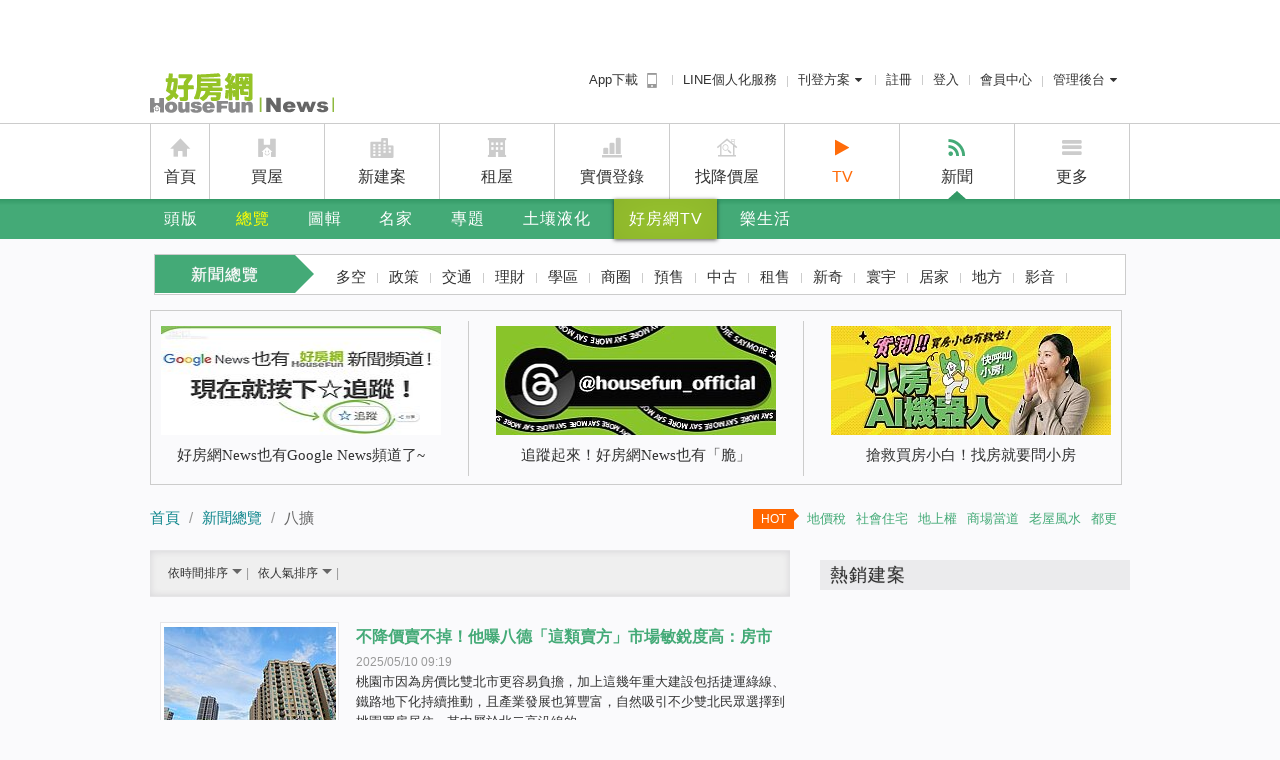

--- FILE ---
content_type: text/html; charset=utf-8
request_url: https://news.housefun.com.tw/news/%E5%85%AB%E6%93%B4/
body_size: 83052
content:


<!DOCTYPE html>
<!--[if lt IE 7]> <html class="no-js lt-ie9 lt-ie8 lt-ie7" lang="zh-TW"> <![endif]-->
<!--[if IE 7]>    <html class="no-js lt-ie9 lt-ie8" lang="zh-TW"> <![endif]-->
<!--[if IE 8]>    <html class="no-js lt-ie9" lang="zh-TW"> <![endif]-->
<!--[if gt IE 8]><!-->
<html xmlns="https://www.w3.org/1999/xhtml" dir="ltr" lang="zh-Hant-TW" prefix="og: http://ogp.me/ns#" class="no-js">
<!--<![endif]-->
<head>
    <meta charset="utf-8">
    <title>八擴新聞 | 好房網News</title>
    <meta name="description" property="og:description" itemprop="description" content="即時提供八擴房地產及相關新聞，由專業新聞團隊及在地記者採訪撰寫，讓你掌握市場趨勢及買屋、賣屋、租屋好時機。" />
    <meta property="fb:app_id" content="151861001614650" />
    <meta property="og:locale" content="zh_TW" />

    <meta property="og:title" itemprop="name" content="八擴新聞" />
    <meta property="og:description" content="即時提供八擴房地產及相關新聞，由專業新聞團隊及在地記者採訪撰寫，讓你掌握市場趨勢及買屋、賣屋、租屋好時機。" />
    <meta property="og:url" itemprop="url" content="https://news.housefun.com.tw/news/%e5%85%ab%e6%93%b4/" />
    <meta property="og:image" itemprop="image" content="https://p1-news.hfcdn.com/p1-news/MTYwNDMxMm5ld3M,/ee559ed5606b7f26_172x129.gif" />
    <meta property="og:site_name" content="好房網News" />
    <meta name="medium" content="news" />
    
    <link rel="canonical" href="https://news.housefun.com.tw/news/%e5%85%ab%e6%93%b4/" />
    <link rel="shortcut icon" type="image/x-icon" href="https://s1-news.hfcdn.com/s1-news/system/i/icon/favicon_48x48.ico" />
    <link rel="icon" type="image/x-icon" href="https://s1-news.hfcdn.com/s1-news/system/i/icon/favicon_16x16.ico" />
    <link rel="apple-touch-icon-precomposed" href="https://s1-news.hfcdn.com/s1-news/system/i/icon/57x57-news.ico" />
    <link rel="apple-touch-icon-precomposed" sizes="72x72" href="https://s1-news.hfcdn.com/s1-news/system/i/icon/72x72-news.ico" />
    <link rel="apple-touch-icon-precomposed" sizes="114x114" href="https://s1-news.hfcdn.com/s1-news/system/i/icon/114x114-news.ico" />
    <link rel="apple-touch-icon-precomposed" sizes="144x144" href="https://s1-news.hfcdn.com/s1-news/system/i/icon/144x144-news.ico" />

    
    <script type="text/javascript" src="/assets/js/news_2013_Layout_Header?r=389DF03EBE865F6272918E46907FFC27"></script>
    <!--[if lte IE 9]>
    <link rel="stylesheet" type="text/css" href="/Content/css/ie.css" />
    <link rel="stylesheet" type="text/css" href="/Content/css/news-2013/print_ie.css" media="print" />
    <![endif]-->
    
    
    <link href="//s1.hfcdn.com/min/b=fp&f=common/font-awesome/css/font-awesome.min.css&v=17322" rel="stylesheet">
    
        
            <meta name="robots" content="index,follow,noarchive" />
        
    <link rel="stylesheet" type="text/css" href="/Content/css/news-2013/news-lists.css?r=17322" media="screen" />

    <script type="text/javascript" src="//admd.housefun.com.tw/AD.aspx"></script>
    <script async src="https://securepubads.g.doubleclick.net/tag/js/gpt.js"></script>

    <script type="text/javascript">
			var ltm_data = {
				
				"pagedata":{
					"tags": "八擴",
					"list_ids": [726430462774,148861456410,719621455067,142117444122,280898437792,946907424619,812499421148]
				},
				
				"url": "https://news.housefun.com.tw/news/%E5%85%AB%E6%93%B4/",
				"pagetype": "news_list",
				"pageversion": "web",
				"member_token": "",
				"trid": "",
				"ltm":{
					"source": "",
					"campaign": "",
					"medium": "",
					"term": "",
					"content": ""
				}
			}
    </script>
    <link rel="stylesheet" href="//s1.hfcdn.com/min/b=fp/hf/css&f=header-menu.css&v=17322">
</head>
<body class="has-top-ad">
    <!-- Google Tag Manager -->
    <noscript>
        <iframe src="//www.googletagmanager.com/ns.html?id=GTM-MSX2N2"
                height="0" width="0" style="display:none;visibility:hidden"></iframe>
    </noscript>
    <script>
        (function (w, d, s, l, i) {
            w[l] = w[l] || []; w[l].push({
                'gtm.start':
                    new Date().getTime(), event: 'gtm.js'
            }); var f = d.getElementsByTagName(s)[0],
                j = d.createElement(s), dl = l != 'dataLayer' ? '&l=' + l : ''; j.async = true; j.src =
                    '//www.googletagmanager.com/gtm.js?id=' + i + dl; f.parentNode.insertBefore(j, f);
        })(window, document, 'script', 'dataLayer', 'GTM-MSX2N2');
    </script>
    <!-- End Google Tag Manager -->
    <!-- header area -->
    <header class="l-header">
        <div class="m-nav">
            
<div class="m-nav-hd">
    <h2 class="m-nav-logo">
        <a style="background-image: url('/Content/img/2013-news/news-logo-2014.png');" href="/" class="logo ga_click_trace" ga_cat="menu" ga_event="click" ga_label="menu_logo" title="好房網 News">好房網 News</a>
    </h2>
    
<ul class="m-nav-menu">
    <li class="app-download-link">
        <a href="https://apps.housefun.com.tw/apps/buy/">
            App下載 <i class="m-icon m-icon-mobile app-download"></i>
        </a>
    </li>
    <li id="lineat">
        <a class="ga_click_trace" ga_cat="header" ga_event="click" ga_label="header_line" href="https://www.housefun.com.tw/lineat/buy/?ltm_content=news_hearder">LINE個人化服務</a>
    </li>
    
    <li id="logPublish">
        <div class="m-button-group">
            <a href="javascript:;" class="m-button m-button-group-clear">
                刊登方案
                <i class="m-icon m-icon-caret-down"></i>
            </a>
            <div class="m-dropdown m-dropdown-right-arrow">
                <ul class="m-dropdown-bd">
                    <li><a href="https://member.housefun.com.tw/login/login.aspx?AFromURL=https%3a%2f%2frent.housefun.com.tw%2fmanage%2flandlord%2fhousesave.aspx">租屋免費刊登</a></li>
                    <li><a href="https://member.housefun.com.tw/Login/Login.aspx?AFromURL=http%3a%2f%2fi.housefun.com.tw%2fbackend%2flandlord%2fcreateshopstep01.aspx">賣屋刊登</a></li>
                    <li><a href="https://event.housefun.com.tw/service/">廣告刊登</a></li>
                    <li><a href="https://newhouse.housefun.com.tw/house_recruit">建案刊登</a></li>
                </ul>
            </div>
        </div>
    </li>
    <li>
            <a href="https://member.housefun.com.tw/add/addstep01.aspx?AFromURL=https%3a%2f%2fnews.housefun.com.tw%2fnews%2f%u516b%u64f4%2f" class="ga_click_trace" ga_cat="topbar" ga_event="click" ga_label="topbar_register">註冊</a>
    </li>
    <li>
            <a href="/api/sys/login?returnurl=https%3a%2f%2fnews.housefun.com.tw%2fnews%2f%u516b%u64f4%2f&Source=O" class="ga_click_trace" ga_cat="topbar" ga_event="click" ga_label="topbar_login">登入</a>
    </li>
    <li>
            <a href="https://member.housefun.com.tw/">會員中心</a>
    </li>
    <li id="logManagement">
        <div class="m-button-group">
            <a href="javascript:;" class="m-button m-button-group-clear">管理後台<i class="m-icon m-icon-caret-down"></i></a>
            <div class="m-dropdown m-dropdown-right-arrow">
                <ul class="m-dropdown-bd">
                    <li id="logManagementHomeowners">
                        <a href="https://member.housefun.com.tw/login/login.aspx?AFromURL=http%3a%2f%2fi.housefun.com.tw%2fbackend%2findex.aspx&BSource=HO">屋主管理後台</a>
                    </li>
                    <li id="logManagementBroker">
                        <a class="ga_click_trace" ga_cat="header" ga_event="click" ga_label="header_bmember" href="https://member.housefun.com.tw/login/login.aspx?AFromURL=http%3a%2f%2fi.housefun.com.tw%2fbackend%2findex.aspx&BSource=I">經紀人管理後台</a>
                    </li>
                    <li id="logManagementDesigner">
                        <a class="ga_click_trace" ga_cat="header" ga_event="click" ga_label="header_designer" href="https://member.housefun.com.tw/login/login.aspx?AFromURL=http%3a%2f%2fdeco.housefun.com.tw%2fmain%2fmember%2findex.aspx&bsource=D">設計師管理後台</a>
                    </li>
                </ul>
            </div>
        </div>
    </li>
</ul>


    <!-- 廣告 -->
    <div class="b-ad-nav-text">
        <script src="//admd.housefun.com.tw/layout.aspx?ID=145.2B24D495052A8CE66358EB576B8912C8" type="text/javascript"></script>
        <script src="//admd.housefun.com.tw/layout.aspx?ID=146.A5E00132373A7031000FD987A3C9F87B" type="text/javascript"></script>
        <script src="//admd.housefun.com.tw/layout.aspx?ID=147.8D5E957F297893487BD98FA830FA6413" type="text/javascript"></script>
    </div>
    <!-- 廣告 -->
</div>
<div class="m-nav-bd">
    <ul class="m-nav-mainmenu">
        <li class="m-nav-home">
            <i class="m-icon m-icon-home"></i>
            <a href="https://www.housefun.com.tw/" class="ga_click_trace" ga_cat="topbar" ga_event="click" ga_label="topbar_housefun">首頁</a>
        </li>
        <li class="m-nav-buy">
            <i class="m-icon m-icon-buy"></i>
            <a href="https://buy.housefun.com.tw/" class="ga_click_trace" ga_cat="topbar" ga_event="click" ga_label="topbar_buy">買屋</a>
        </li>
        <li class="m-nav-newhouse">
            <i class="m-icon m-icon-newhouse"></i>
            <a href="https://newhouse.housefun.com.tw/" class="ga_click_trace" ga_cat="topbar" ga_event="click" ga_label="topmenu_newhouse">新建案</a>
        </li>
        <li class="m-nav-rent">
            <i class="m-icon m-icon-rent"></i>
            <a href="https://rent.housefun.com.tw/" class="ga_click_trace" ga_cat="topbar" ga_event="click" ga_label="topbar_rent">租屋</a>
        </li>
        <li class="m-nav-price">
            <i class="m-icon m-icon-price"></i>
            <a href="https://price.housefun.com.tw/" class="ga_click_trace" ga_cat="topbar" ga_event="click" ga_label="topbar_price">實價登錄</a>
        </li>
        <li class="m-nav-rdprice">
            <i class="m-icon m-icon-rdprice"></i>
            <a href="https://buy.housefun.com.tw/buy/rdprice/" class="ga_click_trace" ga_cat="topbar" ga_event="click" ga_label="topbar_rdprice" target="_blank">找降價屋</a>
        </li>
        <li class="highlight">
            <i class="fa fa-play"></i>
            <a href="https://news.housefun.com.tw/tv" class="ga_click_trace" ga_cat="topmenu" ga_event="click" target="_blank" ga_label="topmenu_tv">TV</a>
        </li>
        <li class="is-curr m-nav-news">
            <i class="m-icon m-icon-news"></i>
            <a href="https://news.housefun.com.tw/" class="ga_click_trace" ga_cat="topbar" ga_event="click" ga_label="topbar_news">新聞</a>
        </li>
        <li>
            <!-- m-icon-extra -->
            <i class="m-icon m-icon-more"></i>
            <a href="javascript:;">更多</a>
            <div class="m-dropdown">
                <ul class="m-dropdown-bd">
                    <li><a ga_label="topmenu_bmember" ga_event="click" ga_cat="topmenu" class="ga_click_trace" href="https://i.housefun.com.tw/seller/plan.aspx">賣屋刊登</a></li>
                    <li><a ga_label="topmenu_app" ga_event="click" ga_cat="topmenu" class="ga_click_trace" href="https://apps.housefun.com.tw/">好房APP</a></li>
                </ul>
            </div>
        </li>
    </ul>
</div>

            
<div class="m-nav-ft">
    <nav class="m-nav-submenu-group">
        <ul class="m-nav-submenu">
            <li><a class="ga_click_trace" href="/" ga_cat="menu" ga_event="click" ga_label="menu_information">頭版</a></li>
            
            <li class="m-nav-menu-large">
                <a href="/news/" class="is-curr ga_click_trace" ga_cat="menu" ga_event="click" ga_label="menu_news">總覽</a>
                <div class="m-nav-headline-menu">
                    <a class="close" href="#">&times;</a>
                    <div class="m-nav-menu-lists">
                        <strong class="heading">新聞總覽</strong>
                        <ul>
                            <li><a ga_label="menu_news_hover_多空" ga_event="click" ga_cat="menu" class="ga_click_trace" href="/news/多空/">多空</a></li>
                            
                            <li><a ga_label="menu_news_hover_政策" ga_event="click" ga_cat="menu" class="ga_click_trace" href="/news/政策/">政策</a></li>
                            <li><a ga_label="menu_news_hover_交通" ga_event="click" ga_cat="menu" class="ga_click_trace" href="/news/交通/">交通</a></li>
                            <li><a ga_label="menu_news_hover_理財" ga_event="click" ga_cat="menu" class="ga_click_trace" href="/news/理財/">理財</a></li>
                            <li><a ga_label="menu_news_hover_學區" ga_event="click" ga_cat="menu" class="ga_click_trace" href="/news/學區/">學區</a></li>
                            <li><a ga_label="menu_news_hover_商圈" ga_event="click" ga_cat="menu" class="ga_click_trace" href="/news/商圈/">商圈</a></li>
                            <li><a ga_label="menu_news_hover_預售" ga_event="click" ga_cat="menu" class="ga_click_trace" href="/news/預售/">預售</a></li>
                            <li><a ga_label="menu_news_hover_中古" ga_event="click" ga_cat="menu" class="ga_click_trace" href="/news/中古/">中古</a></li>
                            <li><a ga_label="menu_news_hover_租售" ga_event="click" ga_cat="menu" class="ga_click_trace" href="/news/租售/">租售</a></li>
                            <li><a ga_label="menu_news_hover_新奇" ga_event="click" ga_cat="menu" class="ga_click_trace" href="/news/新奇/">新奇</a></li>
                            <li><a ga_label="menu_news_hover_寰宇" ga_event="click" ga_cat="menu" class="ga_click_trace" href="/news/寰宇/">寰宇</a></li>
                            <li><a ga_label="menu_news_hover_居家" ga_event="click" ga_cat="menu" class="ga_click_trace" href="/news/居家/">居家</a></li>
                            <li><a ga_label="menu_news_hover_地方" ga_event="click" ga_cat="menu" class="ga_click_trace" href="/news/地方/">地方</a></li>
                            <li><a ga_label="menu_news_hover_主編精選" ga_event="click" ga_cat="menu" class="ga_click_trace" href="/news/主編精選/">主編精選</a></li>
                        </ul>
                    </div>
                    <div class="m-nav-news-lists">
                        <strong class="heading">最新新聞</strong>
                        <ul>
                                <li><a href="/news/article/150208480175.html" class="ga_click_trace" ga_cat="menu" ga_event="click" ga_label="menu_news_hover_article">土方有最終處理場了！不動產開發公會：「這關鍵」能解決燃眉之急</a></li>
                                <li><a href="/news/article/870791480174.html" class="ga_click_trace" ga_cat="menu" ga_event="click" ga_label="menu_news_hover_article">中央出手解土方之亂！地方盼穩定新舊制接軌　建商：終於回應業界反映的核心痛點了</a></li>
                                <li><a href="/news/article/124045480160.html" class="ga_click_trace" ga_cat="menu" ga_event="click" ga_label="menu_news_hover_article">5年門檻再拉高！北市千萬宅「交易剩1成」快絕跡　這價位變主流</a></li>
                                <li><a href="/news/article/136918480148.html" class="ga_click_trace" ga_cat="menu" ga_event="click" ga_label="menu_news_hover_article">2千坪基地土方費很嚇人　他揭「兩世界」：這族群買上億元土地免貸款</a></li>
                                <li><a href="/news/article/515638480173.html" class="ga_click_trace" ga_cat="menu" ga_event="click" ga_label="menu_news_hover_article">快訊／土方之亂將落幕？國土署：4大配套解決產業痛點</a></li>
                                <li><a href="/news/article/131847480166.html" class="ga_click_trace" ga_cat="menu" ga_event="click" ga_label="menu_news_hover_article">為何利率飆升　民眾房貸愈借愈長？　專家曝朋友這樣做：3％也敢借</a></li>
                        </ul>
                        <div class="m-menu-ad-banner">
                            <script src="//admd.housefun.com.tw/LAYOUT.aspx?ID=2.C81E728D9D4C2F636F067F89CC14862C" type="text/javascript"></script>
                        </div>
                    </div>
                </div>
            </li>
            <li class="m-nav-menu-small">
                <a href="/album" class="ga_click_trace" ga_cat="menu" ga_event="click" ga_label="menu_album">圖輯</a>
                <ul class="m-nav-headline-menu">
                    <li><a href="/album/c/名人的家" class="ga_click_trace" ga_cat="menu" ga_event="click" ga_label="menu_album_hover_名人的家">名人的家</a></li>
                    <li><a href="/album/c/建築景觀" class="ga_click_trace" ga_cat="menu" ga_event="click" ga_label="menu_album_hover_建築景觀">建築景觀</a></li>
                    <li><a href="/album/c/家具擺飾" class="ga_click_trace" ga_cat="menu" ga_event="click" ga_label="menu_album_hover_家具擺飾">家具擺飾</a></li>
                    <li><a href="/album/c/空間魔法" class="ga_click_trace" ga_cat="menu" ga_event="click" ga_label="menu_album_hover_空間魔法">空間魔法</a></li>
                    <li><a href="/album/c/人物掃描" class="ga_click_trace" ga_cat="menu" ga_event="click" ga_label="menu_album_hover_人物掃描">人物掃描</a></li>
                    <li><a href="/album/c/寰宇搜奇" class="ga_click_trace" ga_cat="menu" ga_event="click" ga_label="menu_album_hover_寰宇搜奇">寰宇搜奇</a></li>
                    <li><a href="/album/c/城市角落" class="ga_click_trace" ga_cat="menu" ga_event="click" ga_label="menu_album_hover_城市角落">城市角落</a></li>
                </ul>
            </li>
            <li class="m-nav-menu-large">
                <a href="/expert/all/" class="ga_click_trace" ga_cat="menu" ga_event="click" ga_label="menu_expert">名家</a>
                <div class="m-nav-headline-menu">
                    <a class="close" href="#">&times;</a>
                    <div class="m-nav-menu-lists">
                        <strong class="heading">名家專欄</strong>
                        <ul>
                            <li><a href="/allexperts/c/房產名家" class="ga_click_trace" ga_cat="menu" ga_event="click" ga_label="menu_expert_hover_房產名家">房產名家</a></li>
                            <li><a href="/allexperts/c/財經名家" class="ga_click_trace" ga_cat="menu" ga_event="click" ga_label="menu_expert_hover_財經名家">財經名家</a></li>
                            <li><a href="/allexperts/c/學界名家" class="ga_click_trace" ga_cat="menu" ga_event="click" ga_label="menu_expert_hover_學界名家">學界名家</a></li>
                            <li><a href="/allexperts/c/風水名家" class="ga_click_trace" ga_cat="menu" ga_event="click" ga_label="menu_expert_hover_風水名家">風水名家</a></li>
                            <li><a href="/allexperts/c/生活名家" class="ga_click_trace" ga_cat="menu" ga_event="click" ga_label="menu_expert_hover_生活名家">生活名家</a></li>
                            <li><a href="/allexperts/c/自由名家" class="ga_click_trace" ga_cat="menu" ga_event="click" ga_label="menu_expert_hover_自由名家">自由名家</a></li>
                            <li><a href="/expert/多空觀點/" class="ga_click_trace" ga_cat="menu" ga_event="click" ga_label="menu_expert_hover_多空觀點">多空觀點</a></li>
                            <li><a href="/expert/好野人生/" class="ga_click_trace" ga_cat="menu" ga_event="click" ga_label="menu_expert_hover_好野人生">好野人生</a></li>
                            <li><a href="/expert/置產秘訣/" class="ga_click_trace" ga_cat="menu" ga_event="click" ga_label="menu_expert_hover_置產秘訣">置產秘訣</a></li>
                            <li><a href="/expert/成家經驗/" class="ga_click_trace" ga_cat="menu" ga_event="click" ga_label="menu_expert_hover_成家經驗">成家經驗</a></li>
                            <li><a href="/expert/住的故事/" class="ga_click_trace" ga_cat="menu" ga_event="click" ga_label="menu_expert_hover_住的故事">住的故事</a></li>
                            
                        </ul>
                    </div>
                    
                    <div class="m-nav-news-lists">
                        <strong class="heading">最新名家文章</strong>
                        <ul>
                                <li><a href="/williamhu/article/318200463006" class="ga_click_trace" ga_cat="menu" ga_event="click" ga_label="menu_expert_hover_article">房價快撐不住了？2025房市大變盤　胡偉良告訴你真相</a></li>
                                <li><a href="/Justin/article/203778453857" class="ga_click_trace" ga_cat="menu" ga_event="click" ga_label="menu_expert_hover_article">室內裝修與消防設備衝突之抉擇思考脈絡</a></li>
                                <li><a href="/Justin/article/203778453854" class="ga_click_trace" ga_cat="menu" ga_event="click" ga_label="menu_expert_hover_article">台灣建築室內色彩運用之基本概念與原則</a></li>
                                <li><a href="/Justin/article/203778453853" class="ga_click_trace" ga_cat="menu" ga_event="click" ga_label="menu_expert_hover_article">既有建築與歷史建築的活化再利用　更具減碳意義與文化保存價值</a></li>
                                <li><a href="/Justin/article/203778453852" class="ga_click_trace" ga_cat="menu" ga_event="click" ga_label="menu_expert_hover_article">購屋必知：如何避免建築外牆磁磚掉落的風險？</a></li>
                                <li><a href="/Justin/article/203778453851" class="ga_click_trace" ga_cat="menu" ga_event="click" ga_label="menu_expert_hover_article">購屋時不可忽視的四大結構重點：安全才是最重要的！</a></li>
                        </ul>
                        <div class="m-menu-ad-banner">
                            <script src="//admd.housefun.com.tw/LAYOUT.aspx?ID=3.ECCBC87E4B5CE2FE28308FD9F2A7BAF3" type="text/javascript"></script>
                        </div>
                    </div>
                </div>
            </li>

            
            
            
            
            
            <li class="m-nav-menu-small">
                <a href="/topic/list" class="ga_click_trace" ga_cat="menu" ga_event="click" ga_label="menu_house_policy">專題</a>
                <ul class="m-nav-headline-menu">
                        <li><a href="https://news.housefun.com.tw/topic/108934151" class="ga_click_trace" ga_cat="menu" ga_event="click">關稅戰衝擊房市？</a></li>
                        <li><a href="https://news.housefun.com.tw/topic/664991150" class="ga_click_trace" ga_cat="menu" ga_event="click">台中氣爆</a></li>
                        <li><a href="https://news.housefun.com.tw/topic/471193134" class="ga_click_trace" ga_cat="menu" ga_event="click">租屋防詐</a></li>
                        <li><a href="https://news.housefun.com.tw/topic/128626135" class="ga_click_trace" ga_cat="menu" ga_event="click">央行控房市</a></li>
                        <li><a href="https://news.housefun.com.tw/topic/950875148" class="ga_click_trace" ga_cat="menu" ga_event="click">防詐宣導專區</a></li>
                </ul>
            </li>
            
            <li>
                <a href="https://event.housefun.com.tw/safetycheck/" target="_blank" class="ga_click_trace" ga_cat="menu" ga_event="click" ga_label="menu_safetycheck">土壤液化</a>
            </li>
            <li class="menu-highlight">
                <a href="/tv/" class="ga_click_trace" ga_cat="menu" ga_event="click" ga_label="menu_tv">好房網TV</a>
            </li>
            <li>
                <a href="/livingfun/articles" class="ga_click_trace" ga_cat="menu" ga_event="click" ga_label="menu_livingfun">樂生活</a>
                
            </li>
            <!-- 搜尋 -->
            <li class="m-nav-tool-menu">
                <a href title="展開搜尋" class="searchBarHandler"><i class="fa fa-search"></i></a>
                <!--<a href title="收藏管理"><i class="fa fa-list-ul"></i></a>
                <div class="m-dropdown m-dropdown-right-arrow">
                    <ul class="m-dropdown-bd">
                        <li>
                            <a href="/iReader" class="ga_click_trace" ga_cat="menu" ga_event="click" ga_label="menu_mag_hover_我的收藏">我的收藏</a>
                            
                        </li>
                    </ul>
                </div>-->
            </li>
        </ul>
    </nav>
</div>
        </div>
    </header>
    <!-- end of header area -->

    



<div id="page-wrapper" class="news-list">
    <!-- sub-menu -->
    <div class="catalog-wrap">
            
                <section class="catalog-level2">
                    <h2 class="heading">新聞總覽</h2>
                    <ul class="lists">
                        <li><a class="ga_click_trace" href="/news/多空/" ga_cat="menu" ga_event="click" ga_label="menu_news_sub_多空">多空</a></li>
                        <li><a class="ga_click_trace" href="/news/政策/" ga_cat="menu" ga_event="click" ga_label="menu_news_sub_政策">政策</a></li>
                        <li><a class="ga_click_trace" href="/news/交通/" ga_cat="menu" ga_event="click" ga_label="menu_news_sub_交通">交通</a></li>
                        <li><a class="ga_click_trace" href="/news/理財/" ga_cat="menu" ga_event="click" ga_label="menu_news_sub_理財">理財</a></li>
                        <li><a class="ga_click_trace" href="/news/學區/" ga_cat="menu" ga_event="click" ga_label="menu_news_sub_學區">學區</a></li>
                        <li><a class="ga_click_trace" href="/news/商圈/" ga_cat="menu" ga_event="click" ga_label="menu_news_sub_商圈">商圈</a></li>
                        <li><a class="ga_click_trace" href="/news/預售/" ga_cat="menu" ga_event="click" ga_label="menu_news_sub_預售">預售</a></li>
                        <li><a class="ga_click_trace" href="/news/中古/" ga_cat="menu" ga_event="click" ga_label="menu_news_sub_中古">中古</a></li>
                        <li><a class="ga_click_trace" href="/news/租售/" ga_cat="menu" ga_event="click" ga_label="menu_news_sub_租售">租售</a></li>
                        <li><a class="ga_click_trace" href="/news/新奇/" ga_cat="menu" ga_event="click" ga_label="menu_news_sub_新奇">新奇</a></li>
                        <li><a class="ga_click_trace" href="/news/寰宇/" ga_cat="menu" ga_event="click" ga_label="menu_news_sub_寰宇">寰宇</a></li>
                        <li><a class="ga_click_trace" href="/news/居家/" ga_cat="menu" ga_event="click" ga_label="menu_news_sub_居家">居家</a></li>
                        <li><a class="ga_click_trace" href="/news/地方/" ga_cat="menu" ga_event="click" ga_label="menu_news_sub_地方">地方</a></li>
                        <li><a class="ga_click_trace" href="/news/影音/" ga_cat="menu" ga_event="click" ga_label="menu_news_sub_影音">影音</a></li>
                    </ul>
                </section>
            
            </div>
    <!-- /sub-menu -->
    
    
<aside class="list-three-headlines">
	<ul>
        <li>
			<a href="https://news.google.com/publications/CAAiELvIwPpjhlnOl_NbOy5OahYqFAgKIhC7yMD6Y4ZZzpfzWzsuTmoW?ceid=TW:zh-Hant" target="_blank" title="好房網News也有Google News頻道了~">
				<img src="https://p1-news.hfcdn.com/p1-news/MzE4MTg0MW5ld3M,/6ce6349103a9cbc7_843x409.jpg/qs/w=280&h=109&ar=fa&exw=280&exh=109&gr=center&r=17890" alt="好房網News也有Google News頻道了~" />
				<p>好房網News也有Google News頻道了~</p>
			</a>
		</li>
        <li>
			<a href="https://www.threads.net/@housefun_official?hl=zh-tw" target="_blank" title="追蹤起來！好房網News也有「脆」">
				<img src="https://p1-news.hfcdn.com/p1-news/MzY3MTQyMG5ld3M,/f5a7003442ab41b4_280x110.jpg/qs/w=280&h=109&ar=fa&exw=280&exh=109&gr=center&r=17890" alt="追蹤起來！好房網News也有「脆」" />
				<p>追蹤起來！好房網News也有「脆」</p>
			</a>
		</li>
        <li class="last">
			<a href="https://liff.line.me/1654666092-orP9Q0gv?keyword=%E5%A6%82%E4%BD%95%E5%91%BC%E5%8F%AB%E5%B0%8F%E6%88%BF&amp;sfrom=banner" target="_blank" title="搶救買房小白！找房就要問小房">
				<img src="https://p1-news.hfcdn.com/p1-news/ODcyNjMwNm5ld3M,/eab1a68aa02a4ba2_280x109.jpg/qs/w=280&h=109&ar=fa&exw=280&exh=109&gr=center&r=17890" alt="搶救買房小白！找房就要問小房" />
				<p>搶救買房小白！找房就要問小房</p>
			</a>
		</li>
	</ul>
</aside>

    <!-- 麵包屑 -->
    <div class="breadcrumb-wrap">
        <div class="breadcrumb">
            <a class="up ga_click_trace" ga_cat="news_list_八擴_breadcrumb" ga_event="breadcrumb_click" ga_label="首頁" rel="index up up up" title="首頁" href="/">首頁</a>
                <a class="up ga_click_trace" ga_cat="news_list_八擴_breadcrumb" ga_event="breadcrumb_click" ga_label="新聞總覽" rel="up up" title="新聞總覽" href="/news/">新聞總覽</a>
                                <span class="curr">八擴</span>
            <span class="curr"></span>
        </div>
        
<div class="hot-keywords">
        <a href="https://news.housefun.com.tw/news/article/199807362724.html" ga_cat="ad" ga_event="hot_keyword_click" ga_label="地價稅" class="ga_click_trace">地價稅</a>
        <a href="https://news.housefun.com.tw/news/article/121230363396.html" ga_cat="ad" ga_event="hot_keyword_click" ga_label="社會住宅" class="ga_click_trace">社會住宅</a>
        <a href="https://news.housefun.com.tw/news/article/165366359677.html" ga_cat="ad" ga_event="hot_keyword_click" ga_label="地上權" class="ga_click_trace">地上權</a>
        <a href="https://news.housefun.com.tw/news/article/385013356834.html" ga_cat="ad" ga_event="hot_keyword_click" ga_label="商場當道" class="ga_click_trace">商場當道</a>
        <a href="https://news.housefun.com.tw/news/article/189918356827.html" ga_cat="ad" ga_event="hot_keyword_click" ga_label="老屋風水" class="ga_click_trace">老屋風水</a>
        <a href="/information/%E9%83%BD%E6%9B%B4/" ga_cat="ad" ga_event="hot_keyword_click" ga_label="都更" class="ga_click_trace">都更</a>
</div>

    </div>
    <!-- /麵包屑 -->
    <div class="left-wrap">
        <section id="articles-list">
            <div class="sort-bar">
                <h1 class="curr-place">八擴</h1>
                    <span class="sort">
        <a rel="nofollow" href="https://news.housefun.com.tw/news/%e5%85%ab%e6%93%b4/?od=0&amp;osc=0" class="curr">依時間排序 <span class="arrow-down"></span></a>
        <a rel="nofollow" href="https://news.housefun.com.tw/news/%e5%85%ab%e6%93%b4/?od=1&amp;osc=1" class="">依人氣排序 <span class="arrow-down"></span></a>
        
        
    </span>

            </div> <!-- sort-bar  -->

                    <article class="news-list-item">
                        <a href="/news/article/726430462774.html" class="img ga_click_trace" title="不降價賣不掉！他曝八德「這類賣方」市場敏銳度高：房市不再瘋狂" ga_cat="news_list_八擴" ga_event="news_list_click_content" ga_label="news_list_image">
                            <img src="https://p1-news.hfcdn.com/p1-news/NDQyNjg1Mm5ld3M,/c09a7dd013fd486a_1200x900.jpg/qs/w=173&h=129&r=17890" alt="不降價賣不掉！他曝八德「這類賣方」市場敏銳度高：房市不再瘋狂">
                        </a>
                        <div class="ct">
                            <h2><a title="不降價賣不掉！他曝八德「這類賣方」市場敏銳度高：房市不再瘋狂" href="/news/article/726430462774.html" class="ga_click_trace" ga_cat="news_list_八擴" ga_event="news_list_click_content" ga_label="news_list_title">不降價賣不掉！他曝八德「這類賣方」市場敏銳度高：房市不再瘋狂</a></h2>
                            <div class="post-date">2025/05/10 09:19</div>
                            <div class="info">桃園市因為房價比雙北市更容易負擔，加上這幾年重大建設包括捷運綠線、鐵路地下化持續推動，且產業發展也算豐富，自然吸引不少雙北民眾選擇到桃園買房居住。其中屬於北二高沿線的...</div>
                            
                            
                            <div class="list-tags">
                                    <a href="/news/%e6%a1%83%e5%9c%92/" ga_cat="news_list_keyword" ga_event="news_list_click_content" ga_label="桃園" class="hash-tag ga_click_trace">桃園</a>
                                         
                                    <a href="/news/%e5%85%ab%e5%be%b7/" ga_cat="news_list_keyword" ga_event="news_list_click_content" ga_label="八德" class="hash-tag ga_click_trace">八德</a>
                                         
                                    <a href="/news/%e5%9c%b0%e6%96%b9/" ga_cat="news_list_keyword" ga_event="news_list_click_content" ga_label="地方" class="hash-tag ga_click_trace">地方</a>
                                         
                                    <a href="/news/%e9%9b%99%e5%8c%97%e5%ae%a2/" ga_cat="news_list_keyword" ga_event="news_list_click_content" ga_label="雙北客" class="hash-tag ga_click_trace">雙北客</a>
                                         
                                    <a href="/news/%e8%87%aa%e7%87%9f%e5%95%86/" ga_cat="news_list_keyword" ga_event="news_list_click_content" ga_label="自營商" class="hash-tag ga_click_trace">自營商</a>
                                         
                                    <a href="/news/%e5%85%ab%e6%93%b4/" ga_cat="news_list_keyword" ga_event="news_list_click_content" ga_label="八擴" class="hash-tag ga_click_trace">八擴</a>
                                         
                                    <a href="/news/%e8%b3%a3%e6%96%b9%e8%ae%93%e5%88%a9/" ga_cat="news_list_keyword" ga_event="news_list_click_content" ga_label="賣方讓利" class="hash-tag ga_click_trace">賣方讓利</a>
                                         
                                    <a href="/news/%e6%88%bf%e5%b8%82%e5%86%b7%e9%9d%9c/" ga_cat="news_list_keyword" ga_event="news_list_click_content" ga_label="房市冷靜" class="hash-tag ga_click_trace">房市冷靜</a>
                                         
                                    <a href="/news/%e5%b0%8f%e4%bc%81%e6%a5%ad%e4%b8%bb/" ga_cat="news_list_keyword" ga_event="news_list_click_content" ga_label="小企業主" class="hash-tag ga_click_trace">小企業主</a>
                                         
                                    <a href="/news/%e5%b8%82%e5%a0%b4%e6%95%8f%e9%8a%b3/" ga_cat="news_list_keyword" ga_event="news_list_click_content" ga_label="市場敏銳" class="hash-tag ga_click_trace">市場敏銳</a>
                            </div>
                            <div class="popular-share">
                                <em class="hot-count">人氣: 10941</em>
                                <a class="share-btn"></a>
                            </div>
                        </div>
                    </article>
                    <article class="news-list-item">
                        <a href="/news/article/148861456410.html" class="img ga_click_trace" title="太重要「核心發展道路」等完工　北二高「桃園房價凹陷區」買氣將爆發！" ga_cat="news_list_八擴" ga_event="news_list_click_content" ga_label="news_list_image">
                            <img src="https://p1-news.hfcdn.com/p1-news/Mzc0NzQyOW5ld3M,/f9fe6499e1a14bd8_1200x900.jpg/qs/w=173&h=129&r=17890" alt="太重要「核心發展道路」等完工　北二高「桃園房價凹陷區」買氣將爆發！">
                        </a>
                        <div class="ct">
                            <h2><a title="太重要「核心發展道路」等完工　北二高「桃園房價凹陷區」買氣將爆發！" href="/news/article/148861456410.html" class="ga_click_trace" ga_cat="news_list_八擴" ga_event="news_list_click_content" ga_label="news_list_title">太重要「核心發展道路」等完工　北二高「桃園房價凹陷區」買氣將爆發！</a></h2>
                            <div class="post-date">2025/02/25 18:11</div>
                            <div class="info">便捷與重大的交通建設往往對於區域發展至關重要，也是房市的利多因素；以桃園八德來說，許多開車通勤的居民會利用國道2號大湳交流道與國道3號大溪交流道進出國道，尖峰時刻常相當...</div>
                            
                            
                            <div class="list-tags">
                                    <a href="/news/%e6%88%bf%e5%b8%82/" ga_cat="news_list_keyword" ga_event="news_list_click_content" ga_label="房市" class="hash-tag ga_click_trace">房市</a>
                                         
                                    <a href="/news/%e6%a1%83%e5%9c%92/" ga_cat="news_list_keyword" ga_event="news_list_click_content" ga_label="桃園" class="hash-tag ga_click_trace">桃園</a>
                                         
                                    <a href="/news/%e5%8c%97%e4%ba%8c%e9%ab%98/" ga_cat="news_list_keyword" ga_event="news_list_click_content" ga_label="北二高" class="hash-tag ga_click_trace">北二高</a>
                                         
                                    <a href="/news/%e5%85%ab%e5%be%b7/" ga_cat="news_list_keyword" ga_event="news_list_click_content" ga_label="八德" class="hash-tag ga_click_trace">八德</a>
                                         
                                    <a href="/news/%e5%9c%b0%e6%96%b9/" ga_cat="news_list_keyword" ga_event="news_list_click_content" ga_label="地方" class="hash-tag ga_click_trace">地方</a>
                                         
                                    <a href="/news/%e5%a4%a7%e9%b6%af%e8%b1%90%e5%be%b7%e4%ba%a4%e6%b5%81%e9%81%93/" ga_cat="news_list_keyword" ga_event="news_list_click_content" ga_label="大鶯豐德交流道" class="hash-tag ga_click_trace">大鶯豐德交流道</a>
                                         
                                    <a href="/news/%e7%9b%8a%e9%a8%8f%e5%bb%ba%e8%a8%ad/" ga_cat="news_list_keyword" ga_event="news_list_click_content" ga_label="益騏建設" class="hash-tag ga_click_trace">益騏建設</a>
                                         
                                    <a href="/news/%e5%85%ab%e6%93%b4/" ga_cat="news_list_keyword" ga_event="news_list_click_content" ga_label="八擴" class="hash-tag ga_click_trace">八擴</a>
                                         
                                    <a href="/news/%e6%88%bf%e5%83%b9%e5%87%b9%e9%99%b7/" ga_cat="news_list_keyword" ga_event="news_list_click_content" ga_label="房價凹陷" class="hash-tag ga_click_trace">房價凹陷</a>
                            </div>
                            <div class="popular-share">
                                <em class="hot-count">人氣: 15057</em>
                                <a class="share-btn"></a>
                            </div>
                        </div>
                    </article>
                    <article class="news-list-item">
                        <a href="/news/article/719621455067.html" class="img ga_click_trace" title="來客數一週少一半！桃園八擴3房反而賣得快" ga_cat="news_list_八擴" ga_event="news_list_click_content" ga_label="news_list_image">
                            <img src="https://p1-news.hfcdn.com/p1-news/MzczNTA2OG5ld3M,/1fa4fbd2c5f344b5_1200x900.jpg/qs/w=173&h=129&r=17890" alt="來客數一週少一半！桃園八擴3房反而賣得快">
                        </a>
                        <div class="ct">
                            <h2><a title="來客數一週少一半！桃園八擴3房反而賣得快" href="/news/article/719621455067.html" class="ga_click_trace" ga_cat="news_list_八擴" ga_event="news_list_click_content" ga_label="news_list_title">來客數一週少一半！桃園八擴3房反而賣得快</a></h2>
                            <div class="post-date">2025/02/13 17:59</div>
                            <div class="info">桃園多年來因房價比雙北市更為親民、且容易入手，加上重大建設多、產業發展豐富，吸引許多雙北市與外地民眾移居到此。其中八德擴大重劃區更是這幾年桃園以及北二高沿線的房市熱區...</div>
                            
                            
                            <div class="list-tags">
                                    <a href="/news/%e6%88%bf%e5%83%b9/" ga_cat="news_list_keyword" ga_event="news_list_click_content" ga_label="房價" class="hash-tag ga_click_trace">房價</a>
                                         
                                    <a href="/news/%e6%a1%83%e5%9c%92/" ga_cat="news_list_keyword" ga_event="news_list_click_content" ga_label="桃園" class="hash-tag ga_click_trace">桃園</a>
                                         
                                    <a href="/news/%e5%9c%b0%e6%96%b9/" ga_cat="news_list_keyword" ga_event="news_list_click_content" ga_label="地方" class="hash-tag ga_click_trace">地方</a>
                                         
                                    <a href="/news/%e6%88%bf%e5%b8%82%e9%99%8d%e6%ba%ab/" ga_cat="news_list_keyword" ga_event="news_list_click_content" ga_label="房市降溫" class="hash-tag ga_click_trace">房市降溫</a>
                                         
                                    <a href="/news/4%e5%ad%97%e9%a0%ad/" ga_cat="news_list_keyword" ga_event="news_list_click_content" ga_label="4字頭" class="hash-tag ga_click_trace">4字頭</a>
                                         
                                    <a href="/news/%e4%be%86%e5%ae%a2%e6%95%b8/" ga_cat="news_list_keyword" ga_event="news_list_click_content" ga_label="來客數" class="hash-tag ga_click_trace">來客數</a>
                                         
                                    <a href="/news/%e5%af%b6%e4%bd%b3/" ga_cat="news_list_keyword" ga_event="news_list_click_content" ga_label="寶佳" class="hash-tag ga_click_trace">寶佳</a>
                                         
                                    <a href="/news/%e5%85%ab%e5%be%b7%e6%93%b4%e5%a4%a7/" ga_cat="news_list_keyword" ga_event="news_list_click_content" ga_label="八德擴大" class="hash-tag ga_click_trace">八德擴大</a>
                                         
                                    <a href="/news/3%e6%88%bf%e8%b3%a3%e5%be%97%e5%bf%ab/" ga_cat="news_list_keyword" ga_event="news_list_click_content" ga_label="3房賣得快" class="hash-tag ga_click_trace">3房賣得快</a>
                            </div>
                            <div class="popular-share">
                                <em class="hot-count">人氣: 8808</em>
                                <a class="share-btn"></a>
                            </div>
                        </div>
                    </article>
                    <article class="news-list-item">
                        <a href="/news/article/142117444122.html" class="img ga_click_trace" title="桃園八擴聯外道窄...2K塞半小時　民盼生活圈6號道路快通車" ga_cat="news_list_八擴" ga_event="news_list_click_content" ga_label="news_list_image">
                            <img src="https://p1-news.hfcdn.com/p1-news/MzY1ODQ4N25ld3M,/908301e007914d8d_1600x1200.jpg/qs/w=173&h=129&r=17890" alt="桃園八擴聯外道窄...2K塞半小時　民盼生活圈6號道路快通車">
                        </a>
                        <div class="ct">
                            <h2><a title="桃園八擴聯外道窄...2K塞半小時　民盼生活圈6號道路快通車" href="/news/article/142117444122.html" class="ga_click_trace" ga_cat="news_list_八擴" ga_event="news_list_click_content" ga_label="news_list_title">桃園八擴聯外道窄...2K塞半小時　民盼生活圈6號道路快通車</a></h2>
                            <div class="post-date">2024/11/10 10:06</div>
                            <div class="info">桃園市八德重劃區近年人口移入眾多，只有雙線道的興豐路、建國路等主要聯外道路已不堪負荷龐大車流，每到上下班尖峰時段必塞車，......</div>
                            
                            
                            <div class="list-tags">
                                    <a href="/news/%e4%ba%a4%e9%80%9a/" ga_cat="news_list_keyword" ga_event="news_list_click_content" ga_label="交通" class="hash-tag ga_click_trace">交通</a>
                                         
                                    <a href="/news/%e5%85%ab%e5%be%b7%e9%87%8d%e5%8a%83%e5%8d%80/" ga_cat="news_list_keyword" ga_event="news_list_click_content" ga_label="八德重劃區" class="hash-tag ga_click_trace">八德重劃區</a>
                                         
                                    <a href="/news/%e6%94%bf%e7%ad%96/" ga_cat="news_list_keyword" ga_event="news_list_click_content" ga_label="政策" class="hash-tag ga_click_trace">政策</a>
                                         
                                    <a href="/news/%e5%9c%b0%e6%96%b9/" ga_cat="news_list_keyword" ga_event="news_list_click_content" ga_label="地方" class="hash-tag ga_click_trace">地方</a>
                                         
                                    <a href="/news/%e5%85%ab%e6%93%b4/" ga_cat="news_list_keyword" ga_event="news_list_click_content" ga_label="八擴" class="hash-tag ga_click_trace">八擴</a>
                                         
                                    <a href="/news/6%e8%99%9f%e9%81%93%e8%b7%af/" ga_cat="news_list_keyword" ga_event="news_list_click_content" ga_label="6號道路" class="hash-tag ga_click_trace">6號道路</a>
                            </div>
                            <div class="popular-share">
                                <em class="hot-count">人氣: 2280</em>
                                <a class="share-btn"></a>
                            </div>
                        </div>
                    </article>
                    <article class="news-list-item">
                        <a href="/news/article/280898437792.html" class="img ga_click_trace" title="桃園這重劃區太猛「中古屋都破4字頭」　房仲也驚呼：高出行政區4成" ga_cat="news_list_八擴" ga_event="news_list_click_content" ga_label="news_list_image">
                            <img src="https://p1-news.hfcdn.com/p1-news/MzYyMDc5M25ld3M,/f5dfa577f6f04fd5_1200x900.jpg/qs/w=173&h=129&r=17890" alt="桃園這重劃區太猛「中古屋都破4字頭」　房仲也驚呼：高出行政區4成">
                        </a>
                        <div class="ct">
                            <h2><a title="桃園這重劃區太猛「中古屋都破4字頭」　房仲也驚呼：高出行政區4成" href="/news/article/280898437792.html" class="ga_click_trace" ga_cat="news_list_八擴" ga_event="news_list_click_content" ga_label="news_list_title">桃園這重劃區太猛「中古屋都破4字頭」　房仲也驚呼：高出行政區4成</a></h2>
                            <div class="post-date">2024/09/18 17:00</div>
                            <div class="info">負擔不起雙北市的房價，不少民眾看上較親民的桃園，加上當地多個新興重劃區街廓方正、整齊美觀，受到許多民眾的追捧喜愛。盤點桃園多個重點重劃區，發現不只預售屋價格連番飆升，...</div>
                            
                            
                            <div class="list-tags">
                                    <a href="/news/%e4%b8%ad%e5%8f%a4%e5%b1%8b/" ga_cat="news_list_keyword" ga_event="news_list_click_content" ga_label="中古屋" class="hash-tag ga_click_trace">中古屋</a>
                                         
                                    <a href="/news/%e6%a1%83%e5%9c%92/" ga_cat="news_list_keyword" ga_event="news_list_click_content" ga_label="桃園" class="hash-tag ga_click_trace">桃園</a>
                                         
                                    <a href="/news/%e8%97%9d%e6%96%87%e7%89%b9%e5%8d%80/" ga_cat="news_list_keyword" ga_event="news_list_click_content" ga_label="藝文特區" class="hash-tag ga_click_trace">藝文特區</a>
                                         
                                    <a href="/news/%e9%87%8d%e5%8a%83%e5%8d%80/" ga_cat="news_list_keyword" ga_event="news_list_click_content" ga_label="重劃區" class="hash-tag ga_click_trace">重劃區</a>
                                         
                                    <a href="/news/%e5%a4%9a%e7%a9%ba/" ga_cat="news_list_keyword" ga_event="news_list_click_content" ga_label="多空" class="hash-tag ga_click_trace">多空</a>
                                         
                                    <a href="/news/%e4%b8%ad%e5%8f%a4/" ga_cat="news_list_keyword" ga_event="news_list_click_content" ga_label="中古" class="hash-tag ga_click_trace">中古</a>
                                         
                                    <a href="/news/%e9%9d%92%e5%9f%94/" ga_cat="news_list_keyword" ga_event="news_list_click_content" ga_label="青埔" class="hash-tag ga_click_trace">青埔</a>
                                         
                                    <a href="/news/%e6%a1%83%e5%9c%92%e6%88%bf%e5%83%b9/" ga_cat="news_list_keyword" ga_event="news_list_click_content" ga_label="桃園房價" class="hash-tag ga_click_trace">桃園房價</a>
                                         
                                    <a href="/news/%e6%a1%83%e5%9c%92%e6%88%bf%e5%b8%82/" ga_cat="news_list_keyword" ga_event="news_list_click_content" ga_label="桃園房市" class="hash-tag ga_click_trace">桃園房市</a>
                                         
                                    <a href="/news/%e6%a1%83%e5%9c%92%e9%87%8d%e5%8a%83%e5%8d%80/" ga_cat="news_list_keyword" ga_event="news_list_click_content" ga_label="桃園重劃區" class="hash-tag ga_click_trace">桃園重劃區</a>
                                         
                                    <a href="/news/%e5%85%ab%e6%93%b4/" ga_cat="news_list_keyword" ga_event="news_list_click_content" ga_label="八擴" class="hash-tag ga_click_trace">八擴</a>
                            </div>
                            <div class="popular-share">
                                <em class="hot-count">人氣: 22577</em>
                                <a class="share-btn"></a>
                            </div>
                        </div>
                    </article>
                    <article class="news-list-item">
                        <a href="/news/article/946907424619.html" class="img ga_click_trace" title="八擴排完換迴龍「預售市場瘋了」！ 多頭專家見開價喊：神經病" ga_cat="news_list_八擴" ga_event="news_list_click_content" ga_label="news_list_image">
                            <img src="https://p1-news.hfcdn.com/p1-news/MzU0Mjc5MG5ld3M,/9a6665582b8767cd_1217x873.jpg/qs/w=173&h=129&r=17890" alt="八擴排完換迴龍「預售市場瘋了」！ 多頭專家見開價喊：神經病">
                        </a>
                        <div class="ct">
                            <h2><a title="八擴排完換迴龍「預售市場瘋了」！ 多頭專家見開價喊：神經病" href="/news/article/946907424619.html" class="ga_click_trace" ga_cat="news_list_八擴" ga_event="news_list_click_content" ga_label="news_list_title">八擴排完換迴龍「預售市場瘋了」！ 多頭專家見開價喊：神經病</a></h2>
                            <div class="post-date">2024/05/28 15:07</div>
                            <div class="info">預售屋禁止轉售之後，因為「鎖盤」市場沒貨可流通，預售案持續迎來瘋狂大賣的盛況。上周末兩天桃園八德擴大重劃區、龜山迴龍生活圈都爆出排隊人龍，馨傳不動產智......</div>
                            
                            
                            <div class="list-tags">
                                    <a href="/news/%e6%88%bf%e5%b8%82/" ga_cat="news_list_keyword" ga_event="news_list_click_content" ga_label="房市" class="hash-tag ga_click_trace">房市</a>
                                         
                                    <a href="/news/%e5%a4%9a%e7%a9%ba/" ga_cat="news_list_keyword" ga_event="news_list_click_content" ga_label="多空" class="hash-tag ga_click_trace">多空</a>
                                         
                                    <a href="/news/%e5%85%ab%e5%be%b7%e6%93%b4%e5%a4%a7%e9%87%8d%e5%8a%83%e5%8d%80/" ga_cat="news_list_keyword" ga_event="news_list_click_content" ga_label="八德擴大重劃區" class="hash-tag ga_click_trace">八德擴大重劃區</a>
                                         
                                    <a href="/news/%e9%8e%96%e7%9b%a4/" ga_cat="news_list_keyword" ga_event="news_list_click_content" ga_label="鎖盤" class="hash-tag ga_click_trace">鎖盤</a>
                                         
                                    <a href="/news/%e9%a0%90%e5%94%ae%e5%b1%8b%e7%a6%81%e6%ad%a2%e8%bd%89%e5%94%ae/" ga_cat="news_list_keyword" ga_event="news_list_click_content" ga_label="預售屋禁止轉售" class="hash-tag ga_click_trace">預售屋禁止轉售</a>
                                         
                                    <a href="/news/%e9%be%9c%e5%b1%b1%e8%bf%b4%e9%be%8d%e7%94%9f%e6%b4%bb%e5%9c%88/" ga_cat="news_list_keyword" ga_event="news_list_click_content" ga_label="龜山迴龍生活圈" class="hash-tag ga_click_trace">龜山迴龍生活圈</a>
                            </div>
                            <div class="popular-share">
                                <em class="hot-count">人氣: 13878</em>
                                <a class="share-btn"></a>
                            </div>
                        </div>
                    </article>
                    <article class="news-list-item">
                        <a href="/news/article/812499421148.html" class="img ga_click_trace" title="順應需求！桃園婦幼局規畫場館　公托成標配" ga_cat="news_list_八擴" ga_event="news_list_click_content" ga_label="news_list_image">
                            <img src="https://p1-news.hfcdn.com/p1-news/MzUyMjMxM25ld3M,/d3f662da7321e0d3_1600x1200.jpg/qs/w=173&h=129&r=17890" alt="順應需求！桃園婦幼局規畫場館　公托成標配">
                        </a>
                        <div class="ct">
                            <h2><a title="順應需求！桃園婦幼局規畫場館　公托成標配" href="/news/article/812499421148.html" class="ga_click_trace" ga_cat="news_list_八擴" ga_event="news_list_click_content" ga_label="news_list_title">順應需求！桃園婦幼局規畫場館　公托成標配</a></h2>
                            <div class="post-date">2024/04/28 09:32</div>
                            <div class="info">桃園市北區青少年活動中心「桃寶館」27日滿啟用1周年，館內公共托嬰中心、非營利幼兒園、早療中心和親子館精心布置與上百名家長幼童一起慶生，副市長蘇俊賓與婦幼局長杜慈容也到...</div>
                            
                            
                            <div class="list-tags">
                                    <a href="/news/%e6%94%bf%e7%ad%96/" ga_cat="news_list_keyword" ga_event="news_list_click_content" ga_label="政策" class="hash-tag ga_click_trace">政策</a>
                                         
                                    <a href="/news/%e5%9c%b0%e6%96%b9/" ga_cat="news_list_keyword" ga_event="news_list_click_content" ga_label="地方" class="hash-tag ga_click_trace">地方</a>
                                         
                                    <a href="/news/%e5%85%ab%e5%be%b7%e6%93%b4%e5%a4%a7%e9%87%8d%e5%8a%83%e5%8d%80/" ga_cat="news_list_keyword" ga_event="news_list_click_content" ga_label="八德擴大重劃區" class="hash-tag ga_click_trace">八德擴大重劃區</a>
                                         
                                    <a href="/news/%e5%85%ab%e6%93%b4/" ga_cat="news_list_keyword" ga_event="news_list_click_content" ga_label="八擴" class="hash-tag ga_click_trace">八擴</a>
                                         
                                    <a href="/news/%e6%a1%83%e5%af%b6%e9%a4%a8/" ga_cat="news_list_keyword" ga_event="news_list_click_content" ga_label="桃寶館" class="hash-tag ga_click_trace">桃寶館</a>
                                         
                                    <a href="/news/%e6%a1%83%e5%9c%92%e5%8c%97%e5%8d%80%e9%9d%92%e5%b0%91%e5%b9%b4%e6%b4%bb%e5%8b%95%e4%b8%ad%e5%bf%83/" ga_cat="news_list_keyword" ga_event="news_list_click_content" ga_label="桃園北區青少年活動中心" class="hash-tag ga_click_trace">桃園北區青少年活動中心</a>
                            </div>
                            <div class="popular-share">
                                <em class="hot-count">人氣: 30</em>
                                <a class="share-btn"></a>
                            </div>
                        </div>
                    </article>
            <!-- 分頁 -->
                <div class="m-pagination">
        <ul class="m-pagination-bd">
                <li class="disabled"><a rel="nofollow" href="javascript:void(0);">上一頁</a></li>
                    <li class="active"><a rel="nofollow" href="/news/八擴/1">1</a></li>
                    <li class=""><a rel="nofollow" href="/news/八擴/2">2</a></li>
                    <li class=""><a rel="nofollow" href="/news/八擴/3">3</a></li>
                <li class=""><a rel="nofollow" href="/news/八擴/2">下一頁</a></li>
        </ul>
    </div>

            <!-- End of 分頁 -->
        </section>
    </div>
    <!-- 右側欄 -->
    <aside id="sub-items" class="right-wrap">


	<div class="ad">
		
        <script type="text/javascript" src="//admd.housefun.com.tw/LAYOUT.aspx?ID=4.A87FF679A2F3E71D9181A67B7542122C"></script>
	</div>

  <section class="aside-widget">
    <h2 class="type bold">熱銷建案</h2>
    <div>
      <!-- 新聞單文(上)_熱銷建案(PC)/300*250)-限新建案 -->
<!-- /22334504170/HF_PC_news_article_300x250_RT -->
<script async src="https://securepubads.g.doubleclick.net/tag/js/gpt.js"></script>
<script>
  window.googletag = window.googletag || {cmd: []};
  googletag.cmd.push(function() {
    googletag.defineSlot('/22334504170/HF_PC_news_article_300x250_T_hotBuilding', [300, 250], 'div-gpt-ad-1630397702373-0').addService(googletag.pubads());
    googletag.pubads().enableSingleRequest();
    googletag.enableServices();
  });
</script>

<!-- /22334504170/HF_PC_news_article_300x250_T_hotBuilding -->
<div id='div-gpt-ad-1630397702373-0' style='min-width: 300px; min-height: 250px;'>
  <script>
    googletag.cmd.push(function() { googletag.display('div-gpt-ad-1630397702373-0'); });
  </script>
</div>
    </div>
  </section>



<section class="aside-widget">
    <h2>最熱門新聞</h2>
	
		<ul class="aside-widget-hot-news">
                <li class=hot><a href="/news/article/201346479938.html" title="可寧衛在飆什麼?　土方業內：只找得到這間合法廠商">可寧衛在飆什麼?　土方業內：只找得</a></li>
                <li class=hot><a href="/news/article/195188480000.html" title="房客提前退租　房東沒收押金「漏了1件事」遭補稅、荷包大失血！">房客提前退租　房東沒收押金「漏了1</a></li>
                <li class=hot><a href="/news/article/182273480091.html" title="蔣萬安打造台北無菸城　今年起路邊禁菸">蔣萬安打造台北無菸城　今年起路邊禁</a></li>
                <li ><a href="/news/article/698806480056.html" title="男1萬5罰鍰積欠3年不繳　桃園分署出1招他下場慘了">男1萬5罰鍰積欠3年不繳　桃園分署出1</a></li>
                <li ><a href="/news/article/773726480073.html" title="媽想賣股轉買0050曬對帳單驚見「654％報酬率」！網全跪：拜託別亂動">媽想賣股轉買0050曬對帳單驚見「654</a></li>
                <li ><a href="/news/article/102933480002.html" title="單價差距4、50萬　新豐3字頭超狂、首購衝！科技業利多外溢強">單價差距4、50萬　新豐3字頭超狂、首</a></li>
                <li ><a href="/news/article/174771479748.html" title="土地市況慘！　「只買好貨不追價」態度大翻轉">土地市況慘！　「只買好貨不追價」態</a></li>
                <li ><a href="/news/article/111583480066.html" title="桃園中豐交流道啟用　平面道路塞爆">桃園中豐交流道啟用　平面道路塞爆</a></li>
                <li ><a href="/news/article/211037480070.html" title="新台幣活儲年利率　上看15％">新台幣活儲年利率　上看15％</a></li>
                <li ><a href="/news/article/161779480040.html" title="七期外溢效應！台中「1生活圈」成最保值地段　建商大手筆買地">七期外溢效應！台中「1生活圈」成最</a></li>
                <li ><a href="/news/article/149391479947.html" title="哥哥過世留房產　小叔想接手失能大嫂監護賣房遭法官駁回">哥哥過世留房產　小叔想接手失能大嫂</a></li>
                <li ><a href="/news/article/197114480041.html" title="基北北桃生活圈人口紅利落誰家　「這區」淨成長達3.6％居冠">基北北桃生活圈人口紅利落誰家　「這</a></li>
            <li><script language="javascript" type="text/javascript" src="//admd.housefun.com.tw/LAYOUT.aspx?ID=190.CFECDB276F634854F3EF915E2E980C31"></script></li>
		</ul>
</section>

<section class="aside-widget">
    <h2>最新新聞</h2>
	
		<ul class="aside-widget-hot-news">
                <li class=hot><a href="/news/article/150208480175.html" title="土方有最終處理場了！不動產開發公會：「這關鍵」能解決燃眉之急">土方有最終處理場了！不動產開發公會</a></li>
                <li class=hot><a href="/news/article/870791480174.html" title="中央出手解土方之亂！地方盼穩定新舊制接軌　建商：終於回應業界反映的核心痛點了">中央出手解土方之亂！地方盼穩定新舊</a></li>
                <li class=hot><a href="/news/article/124045480160.html" title="5年門檻再拉高！北市千萬宅「交易剩1成」快絕跡　這價位變主流">5年門檻再拉高！北市千萬宅「交易剩1</a></li>
                <li ><a href="/news/article/136918480148.html" title="2千坪基地土方費很嚇人　他揭「兩世界」：這族群買上億元土地免貸款">2千坪基地土方費很嚇人　他揭「兩世</a></li>
                <li ><a href="/news/article/515638480173.html" title="快訊／土方之亂將落幕？國土署：4大配套解決產業痛點">快訊／土方之亂將落幕？國土署：4大</a></li>
                <li ><a href="/news/article/131847480166.html" title="為何利率飆升　民眾房貸愈借愈長？　專家曝朋友這樣做：3％也敢借">為何利率飆升　民眾房貸愈借愈長？　</a></li>
                <li ><a href="/news/article/177089480165.html" title="西寧國宅封閉樓層成「救貓戰場」　意外發現神秘人毀電梯闖入">西寧國宅封閉樓層成「救貓戰場」　意</a></li>
                <li ><a href="/news/article/177089480164.html" title="新店碧瑤社區擋土牆坍塌後續難解　私權修繕成最大關卡">新店碧瑤社區擋土牆坍塌後續難解　私</a></li>
                <li ><a href="/news/article/171150480163.html" title="北市社宅申請變簡單了　「在家點點滑鼠」不再錯過每次招租">北市社宅申請變簡單了　「在家點點滑</a></li>
                <li ><a href="/news/article/174489480162.html" title="中央、桃園市府斥資1.4億　修復大溪林宅梅鶴山莊">中央、桃園市府斥資1.4億　修復大溪</a></li>
                <li ><a href="/news/article/195467480161.html" title="卡住輝達的「綠容率」，到底是什麼？">卡住輝達的「綠容率」，到底是什麼？</a></li>
                <li ><a href="/news/article/115566480101.html" title="建商直指「這是畸形市場」！高科技、AI很熱　傳產、不動產業卻低迷">建商直指「這是畸形市場」！高科技、</a></li>
            <li><script language="javascript" type="text/javascript" src="//admd.housefun.com.tw/LAYOUT.aspx?ID=190.CFECDB276F634854F3EF915E2E980C31"></script></li>
		</ul>
</section>
<section class="aside-widget">
    <h2>熱門關鍵字</h2>
    <div class="aside-widget-keyword">
                <a href="https://news.housefun.com.tw/news/article/199807362724.html">地價稅</a>
                <a href="https://news.housefun.com.tw/news/article/121230363396.html">社會住宅</a>
                <a href="https://news.housefun.com.tw/news/article/165366359677.html">地上權</a>
                <a href="https://news.housefun.com.tw/news/article/385013356834.html">商場當道</a>
                <a href="https://news.housefun.com.tw/news/article/189918356827.html">老屋風水</a>
                <a href="https://news.housefun.com.tw/news/%e5%b9%b3%e5%9d%87%e5%9c%b0%e6%ac%8a%e6%a2%9d%e4%be%8b/">平均地權條例修法</a>
                <a href="https://news.housefun.com.tw/news/article/201247360467.html">少子化高齡化</a>
                <a href="https://news.housefun.com.tw/news/article/163490362837.html">停車位</a>
                <a href="https://news.housefun.com.tw/news/article/798034359326.html">理想格局</a>
                <a href="https://news.housefun.com.tw/news/article/107960359679.html">屬鼠超旺</a>
                <a href="https://news.housefun.com.tw/news/article/680591363365.html">買房先看</a>
                <a href="https://news.housefun.com.tw/information/%E6%88%BF%E5%9C%B0%E5%90%88%E4%B8%80/">房地合一</a>
                <a href="https://news.housefun.com.tw/information/%E4%BB%A5%E6%88%BF%E9%A4%8A%E8%80%81/">以房養老</a>
                <a href="https://news.housefun.com.tw/news/article/391587363580.html">航空城</a>
                <a href="https://news.housefun.com.tw/information/%E8%87%AA%E4%BD%8F/">自住</a>
                <a href="https://news.housefun.com.tw/information/%E5%AF%A6%E5%83%B9%E7%99%BB%E9%8C%84/">實價登錄</a>
                <a href="https://news.housefun.com.tw/news/%E6%8A%95%E5%A0%B1%E7%8E%87/">投報率</a>
                <a href="https://news.housefun.com.tw/news/%E9%AB%98%E9%9B%84%E6%88%BF%E5%83%B9/">高雄房價</a>
                <a href="https://news.housefun.com.tw/news/%E4%BB%A5%E7%A7%9F%E4%BB%A3%E8%B2%B7/">以租代買</a>
                <a href="https://news.housefun.com.tw/news/article/127778356831.html">嫌惡設施</a>
                <a href="https://news.housefun.com.tw/information/%E9%A0%90%E5%94%AE%E5%B1%8B/">預售屋</a>
                <a href="https://news.housefun.com.tw/information/%E5%8F%B0%E4%B8%AD%E6%88%BF%E5%83%B9/">台中房價</a>
                <a href="https://news.housefun.com.tw/information/%E7%B5%B1%E4%B8%80%E7%99%BC%E7%A5%A8/">統一發票</a>
    </div>
</section>

<section class="aside-widget">
    <h2>在地新聞</h2>
	<div class="aside-widget-keyword">
                    <a href="/news/臺北市/">臺北</a> 
                    <a href="/news/新北市/">新北</a> 
                    <a href="/news/桃園縣 桃園市/">桃園</a> 
                    <a href="/news/新竹縣 新竹市/">新竹</a> 
                    <a href="/news/臺中市/">臺中</a> 
                    <a href="/news/臺南市/">臺南</a> 
                    <a href="/news/高雄市/">高雄</a> 
                    <a href="/news/基隆市/">基隆</a> 
                    <a href="/news/苗栗縣/">苗栗</a> 
                    <a href="/news/彰化縣/">彰化</a> 
                    <a href="/news/南投縣/">南投</a> 
                    <a href="/news/雲林縣/">雲林</a> 
                    <a href="/news/嘉義縣 嘉義市/">嘉義</a> 
                    <a href="/news/屏東縣/">屏東</a> 
                    <a href="/news/宜蘭縣/">宜蘭</a> 
                    <a href="/news/花蓮縣/">花蓮</a> 
                    <a href="/news/臺東縣/">臺東</a> 
	</div>
</section>
<style>
.__widget_follow_wrap {
  max-width: 300px;
  display: block;
  margin-bottom: 1rem;
}

.__widget_follow_wrap .__sns_google_news {
  background-image: url('https://s1.hfcdn.com/fp/hf_news/img/svg_logos/Google_News_icon.svg');
}
.__widget_follow_wrap .__sns_instagram {
  background-image: url('https://s1.hfcdn.com/fp/hf_news/img/svg_logos/Instagram_logo_2016.svg');
  background-position-y: -2px;
}
    .__widget_follow_wrap .__sns_threads {
        background-image: url('https://s1.hfcdn.com/fp/hf_news/img/svg_logos/threads.svg');
    }
.__widget_follow_wrap .__sns_youtube {
  background-image: url('https://s1.hfcdn.com/fp/hf_news/img/svg_logos/youtube-icon.svg');
}

.__widget_follow_wrap ul {
  display: grid;
  grid-template-rows:    repeat(2, 1fr);
  grid-template-columns: repeat(2, 1fr);
  grid-gap: 0.5rem;
  list-style: none;
  margin: 0;
  padding: 0;
  max-width: 300px;
}

.__widget_follow_wrap li {
  display: block;
}

.__widget_follow_wrap a {
  display: block;
  position: relative;
  padding: 1rem;
  background-color: #fff;
  height: 56px;
  line-height: 56px;
  box-sizing: border-box;
  overflow: hidden;
  color: #333;
  transition: background-color 0.3s ease;
}

.__widget_follow_wrap a:hover {
  background-color: #e5e5e5;
}

.__widget_follow_wrap i {
  position: absolute;
  background-repeat: no-repeat;
  display: block;
  width: 26px;
  height: 26px;
  background-size: contain;
  background-position-y: 2px;
}

.__widget_follow_wrap span {
  position: absolute;
  left: 50%;
  top:0;
}
</style>

<div class="widget wrap no-bg">
  <div class="__widget_follow_wrap">
    <ul>
      <li>
        <a href="https://news.google.com/publications/CAAiELvIwPpjhlnOl_NbOy5OahYqFAgKIhC7yMD6Y4ZZzpfzWzsuTmoW?hl=zh-TW&gl=TW&ceid=TW%3Azh-Hant" target="_blank" rel="noreferrer noopener">
          <i class="__sns_google_news"></i>
          <span>追蹤</span>
        </a>
      </li>
      <li>
        <a href=https://www.threads.net/@housefun_official?hl=zh-tw target="_blank" target="_blank" rel="noreferrer noopener">
          <i class="__sns_threads"></i>
          <span>追蹤</span>
        </a>
      </li>
      <li>
        <a href="https://www.youtube.com/channel/UCub_c6M78NnPwe_WyOpSe1A" target="_blank" target="_blank" rel="noreferrer noopener">
          <i class="__sns_youtube"></i>
          <span>訂閱</span>
        </a>
      </li>
      <li>
        <a href="https://www.instagram.com/housefun_official/" target="_blank" target="_blank" rel="noreferrer noopener">
          <i class="__sns_instagram"></i>
          <span>追蹤</span>
        </a>
      </li>
    </ul>
  </div>
</div></aside>           
    <!-- /右側欄 -->
</div>


    <div class="m-news-topbar">
        <div class="news-topbar-wrap">
            <a href="/" class="nf-news-logo-small"></a>
            <a href="/information/" class="sub-channel ga_click_trace" ga_cat="navigate_menu" ga_event="click" ga_label="navigate_menu_information">頭版</a>
            
            
            
            <a href="/news/" class="sub-channel is-active ga_click_trace" ga_cat="navigate_menu" ga_event="click" ga_label="navigate_menu_news">總覽</a>
            <a href="/album" class="sub-channel ga_click_trace" ga_cat="navigate_menu" ga_event="click" ga_label="navigate_menu_album">圖輯</a>
            <a href="/expert/all/" class="sub-channel ga_click_trace" ga_cat="navigate_menu" ga_event="click" ga_label="navigate_menu_expert">名家</a>
            
            
            
            
            
            
            <a href="/topic/list" class="sub-channel ga_click_trace" ga_cat="navigate_menu" ga_event="click" ga_label="navigate_menu">專題</a>
            
            <a href="https://event.housefun.com.tw/safetycheck/" class="sub-channel ga_click_trace" ga_cat="navigate_menu" ga_event="click" ga_label="navigate_menu_safetycheck" target="_blank">土壤液化</a>
            <a href="/tv/" class="sub-channel ga_click_trace" ga_cat="navigate_menu" ga_event="click" ga_label="navigate_menu_tv">好房網TV</a>
            <a href="/livingfun/articles" class="sub-channel ga_click_trace" ga_cat="navigate_menu" ga_event="click" ga_label="navigate_menu_livingfun">樂生活</a>
        </div>
    </div>
    <div class="m-top-search-bar">
        <div class="search-wrap">
            <em class="slogan">房產新聞 &#8226; 在地搜尋</em>
            <form class="search-form" method="post" action="/information" novalidate="novalidate">
                <input type="text" value="" placeholder="請輸入您要尋找的關鍵字" name="search" class="searchBox">
                <button type="submit" title="搜尋" ga_label="" ga_event="search" ga_cat="menu" class="searchBtn ga_click_trace">搜尋</button>
            </form>
            <a title="關閉" href="#" class="close searchBarHandler">&times;</a>
        </div>
    </div>

    <!-- float-ad -->
    <div class="m-float-ad left-bottom">
        <script type="text/javascript" src="//admd.housefun.com.tw/LAYOUT.aspx?ID=6.1679091C5A880FAF6FB5E6087EB1B2DC"></script>
        <script type="text/javascript" src="//admd.housefun.com.tw/LAYOUT.aspx?ID=100.F899139DF5E1059396431415E770C6DD"></script>
        <script type="text/javascript" src="//admd.housefun.com.tw/LAYOUT.aspx?ID=101.38B3EFF8BAF56627478EC76A704E9B52"></script>
    </div>

    

    

    <!-- top ad -->
    <div class="b-ad-top-banner" style="text-align: center; line-height: 55px;">
        <script async src="https://securepubads.g.doubleclick.net/tag/js/gpt.js"></script>
        <script>
            window.googletag = window.googletag || { cmd: [] };
            googletag.cmd.push(function () {
                googletag.defineSlot('/22334504170/HF_PC_All_960x50_top', [960, 50], 'div-gpt-ad-1637128413535-0').addService(googletag.pubads());
                googletag.pubads().enableSingleRequest();
                googletag.enableServices();
            });
        </script>
        <!-- /22334504170/HF_PC_All_960x50_top -->
        <div id='div-gpt-ad-1637128413535-0' style='min-width: 960px; min-height: 50px;'>
            <script>
                googletag.cmd.push(function () { googletag.display('div-gpt-ad-1637128413535-0'); });
            </script>
        </div>
    </div>



    <!-- bottom & footer af408ceb-b3a8-4801-960b-f5cb253bb294 -->
    <!-- dialog -->
    <div id="dialog" title="Basic modal dialog">
        <p></p>
    </div>
    <!--dialog -->

    <div class="external"></div>
    <div id="fb-root"></div>
    
    <script type="text/javascript" src="/assets/js/news_2013_Layout_footer?r=F734EA672D77924B9E99118FAEEC033F"></script>
    <script type="text/javascript" src="//s1.hfcdn.com/fp/hf/js/tools.js?v=17320"></script>
    <script type="text/javascript">
		$(document).ready(function () {
			
			//$('body').hover(changead());

			
			//window.HF.tools.logResults();

			
			$('div#top-search form.search-form input').bind('keyup', function () {
				$(this).siblings('button').attr('ga_label', $(this).val());
			});

			
    var gakey = '八擴';
    //三小強
    var hl = $('aside.list-three-headlines');
    hl.find('a').attr({ 'ga_cat': 'news_list_' + gakey + '_top_banner', 'ga_event': 'top_banner_click', 'ga_label': 'top_banner_image' }).addClass('ga_click_trace');
    hl.find('p').attr({ 'ga_cat': 'news_list_' + gakey + '_top_banner', 'ga_event': 'top_banner_click', 'ga_label': 'top_banner_title' }).addClass('ga_click_trace');
    //排序
    var sort = $('span.sort');
    if (sort.find('a:eq(0) span').attr('class') == 'arrow-up') {
    sort.find('a:eq(0)').attr({ 'ga_cat': 'news_list_' + gakey + '_sort', 'ga_event': 'sort', 'ga_label': 'sort_by_time_asc' }).addClass('ga_click_trace');
    } else if (sort.find('a:eq(0) span').attr('class') == 'arrow-down') {
    sort.find('a:eq(0)').attr({ 'ga_cat': 'news_list_' + gakey + '_sort', 'ga_event': 'sort', 'ga_label': 'sort_by_time_desc' }).addClass('ga_click_trace');
    }
    if (sort.find('a:eq(1) span').attr('class') == 'arrow-up') {
    sort.find('a:eq(1)').attr({ 'ga_cat': 'news_list_' + gakey + '_sort', 'ga_event': 'sort', 'ga_label': 'sort_by_help_asc' }).addClass('ga_click_trace');
    } else if (sort.find('a:eq(1) span').attr('class') == 'arrow-down') {
    sort.find('a:eq(1)').attr({ 'ga_cat': 'news_list_' + gakey + '_sort', 'ga_event': 'sort', 'ga_label': 'sort_by_help_desc' }).addClass('ga_click_trace');
    }
    if (sort.find('a:eq(2) span').attr('class') == 'arrow-up') {
    sort.find('a:eq(2)').attr({ 'ga_cat': 'news_list_' + gakey + '_sort', 'ga_event': 'sort', 'ga_label': 'sort_by_comment_asc' }).addClass('ga_click_trace');
    } else if (sort.find('a:eq(2) span').attr('class') == 'arrow-down') {
    sort.find('a:eq(2)').attr({ 'ga_cat': 'news_list_' + gakey + '_sort', 'ga_event': 'sort', 'ga_label': 'sort_by_comment_desc' }).addClass('ga_click_trace');
    }
    //右側widget
    var rw = $('aside#sub-items');
    //在地情報
    rw.find('a.subscriptions').attr({ 'ga_cat': 'news_list_' + gakey + '_widget_follow_us', 'ga_event': 'widget_follow_us_click', 'ga_label': 'widget_follow_us_subscribe' }).addClass('ga_click_trace');
    rw.find('a.fbFans').attr({ 'ga_cat': 'news_list_' + gakey + '_widget_follow_us', 'ga_event': 'widget_follow_us_click', 'ga_label': 'widget_follow_us_facebook' }).addClass('ga_click_trace');
    //在地新聞
    rw.find('h2:contains("在地新聞")').siblings('div').find('a').each(function (k, v) { $(v).attr({ 'ga_cat': 'news_list_' + gakey + '_widget_' + $(v).html() + '_news', 'ga_event': 'widget_latest_local_news_click', 'ga_label': '' }).addClass('ga_click_trace'); });
    //最新新聞
    rw.find('h2:contains("最新新聞")').siblings('ul').find('a').attr({ 'ga_cat': 'news_list_' + gakey + '_widget_latest_news', 'ga_event': 'widget_latest_news_click', 'ga_label': '' }).addClass('ga_click_trace');
    //最多人評論
    var rwmc = rw.find('h2:contains("最多人評論")');
    rwmc.siblings('div.aside-widget-pager').find('a').attr({ 'ga_cat': 'news_list_' + gakey + '_widget_most_comment', 'ga_event': 'widget_most_comment_navigate', 'ga_label': '' }).addClass('ga_click_trace').end()
    .siblings('div.aside-widget-popular-news').find('a.img').attr({ 'ga_cat': 'news_list_' + gakey + '_widget_most_comment', 'ga_event': 'widget_most_comment_click', 'ga_label': 'widget_most_comment_click_image' }).addClass('ga_click_trace').end()
    .find('a.imgTitle').attr({ 'ga_cat': 'news_list_' + gakey + '_widget_most_comment', 'ga_event': 'widget_most_comment_click', 'ga_label': 'widget_most_comment_click_title' }).addClass('ga_click_trace');
    //最熱門新聞
    rw.find('h2:contains("最熱門新聞")').siblings('ul').find('a').attr({ 'ga_cat': 'news_list_' + gakey + '_widget_hot_news', 'ga_event': 'widget_hot_news_click', 'ga_label': '' }).addClass('ga_click_trace');
    //熱門關鍵字
    rw.find('h2:contains("熱門關鍵字")').siblings('div').find('a').attr({ 'ga_cat': 'news_list_' + gakey + '_widget_hot_keyword', 'ga_event': 'widget_hot_keyword_click', 'ga_label': '' }).addClass('ga_click_trace');

			
			$(window).load(function () {
				doSubScribePin();
			});
		});
		//訂閱登入回來pin過去錨點
		function doSubScribePin() {
			var url = location.href;
			if (url.toLowerCase().indexOf('subpin=widget') >= 0) { //widget
				var subscribe = $('a.subscriptions');
				if (!!subscribe) {
					var pos = subscribe.offset();
					$('html, body').animate({ scrollTop: (pos.top - 200) }, 'slow');
					open_dialog('/subscribe/apply?expert=0', '快訊訂閱', '請選擇您感興趣的地點，我們會將編輯嚴選的情報寄給您～謝謝。');
				}
			} else if (url.toLowerCase().indexOf('subpin=page') >= 0) { //page
				var subscribe = $('input#subscription-email');
				if (!!subscribe) {
					var pos = subscribe.offset();
					$('html, body').animate({ scrollTop: (pos.top - 200) }, 'slow');
					subscribe.focus();
				}
			}
		}
		function changead() {
			var adpos = $('.fl-ad');
			var adlayout = $('div[id^=CSCWORM_]');
			if (!!adpos.html()) {
				$('body').off('mouseenter mouseleave');
			}
			if (adlayout.length > 0) {
				adlayout.hide();
				if (adpos.length > 0) {
					var lostr = '';
					if(adlayout.length > 1){
						adlayout.each(function(k,v){
							lostr += $(v).html();
						});
					}else{
						lostr = adlayout.html();
					}
					adpos.html(lostr);
				}
			}
		}
    </script>
    

    <footer class="l-footer">
        <script type="text/javascript" src="//s1.hfcdn.com/min/b=fp/hf&f=js/footer/footer.js&v=17320"></script>
    </footer>
    
    <script>

    </script>
    

</body>
</html>

--- FILE ---
content_type: text/html
request_url: https://tracking.gadatatracking.com/GetUCV
body_size: 197
content:
function GetUCV() { return '9527bd5b-9725-4b04-b26e-fe07a24146f3' }

--- FILE ---
content_type: text/html; charset=utf-8
request_url: https://www.google.com/recaptcha/api2/aframe
body_size: 185
content:
<!DOCTYPE HTML><html><head><meta http-equiv="content-type" content="text/html; charset=UTF-8"></head><body><script nonce="uEUnmxMJrL5yyPFkfk8VIw">/** Anti-fraud and anti-abuse applications only. See google.com/recaptcha */ try{var clients={'sodar':'https://pagead2.googlesyndication.com/pagead/sodar?'};window.addEventListener("message",function(a){try{if(a.source===window.parent){var b=JSON.parse(a.data);var c=clients[b['id']];if(c){var d=document.createElement('img');d.src=c+b['params']+'&rc='+(localStorage.getItem("rc::a")?sessionStorage.getItem("rc::b"):"");window.document.body.appendChild(d);sessionStorage.setItem("rc::e",parseInt(sessionStorage.getItem("rc::e")||0)+1);localStorage.setItem("rc::h",'1768405939952');}}}catch(b){}});window.parent.postMessage("_grecaptcha_ready", "*");}catch(b){}</script></body></html>

--- FILE ---
content_type: image/svg+xml
request_url: https://s1.hfcdn.com/fp/hf_news/img/svg_logos/threads.svg
body_size: 1894
content:
<?xml version="1.0" standalone="no"?>
<!DOCTYPE svg PUBLIC "-//W3C//DTD SVG 20010904//EN"
 "http://www.w3.org/TR/2001/REC-SVG-20010904/DTD/svg10.dtd">
<svg version="1.0" xmlns="http://www.w3.org/2000/svg"
 width="225.000000pt" height="224.000000pt" viewBox="0 0 225.000000 224.000000"
 preserveAspectRatio="xMidYMid meet">
<metadata>
Created by potrace 1.14, written by Peter Selinger 2001-2017
</metadata>
<g transform="translate(0.000000,224.000000) scale(0.100000,-0.100000)"
fill="#000000" stroke="none">
<path d="M575 2113 c-198 -29 -367 -174 -428 -368 -22 -69 -22 -80 -22 -625 0
-545 0 -556 22 -625 59 -187 228 -336 413 -365 87 -13 1045 -13 1130 0 184 30
347 171 412 358 23 67 23 68 23 627 0 614 1 605 -62 730 -34 66 -144 175 -212
210 -121 61 -97 59 -696 61 -302 1 -563 0 -580 -3z m702 -308 c186 -35 327
-141 408 -308 25 -51 45 -100 45 -108 0 -22 -111 -50 -118 -30 -3 8 -22 49
-44 92 -84 169 -238 247 -463 236 -159 -8 -275 -62 -349 -164 -74 -100 -124
-326 -106 -482 37 -327 173 -473 455 -488 118 -7 190 6 274 48 171 86 224 282
109 402 l-40 42 -22 -66 c-38 -117 -95 -178 -200 -213 -97 -33 -204 -12 -281
56 -57 50 -75 89 -75 160 0 68 26 123 78 170 58 52 131 72 263 72 l107 -1 -8
27 c-22 78 -76 114 -171 114 -60 1 -71 -2 -112 -31 -25 -18 -48 -33 -51 -33
-15 0 -86 54 -86 65 0 23 90 93 142 111 68 22 197 16 253 -13 84 -43 155 -153
155 -238 0 -27 15 -45 65 -77 57 -36 103 -85 133 -143 24 -45 27 -61 27 -155
0 -96 -2 -110 -29 -162 -39 -77 -137 -170 -220 -209 -213 -100 -518 -64 -687
81 -160 136 -245 458 -193 730 39 207 117 344 244 429 130 86 321 119 497 86z"/>
<path d="M1076 1086 c-52 -20 -75 -45 -83 -89 -11 -67 49 -117 141 -117 95 0
156 50 177 145 7 30 9 58 5 62 -14 15 -200 14 -240 -1z"/>
</g>
</svg>
